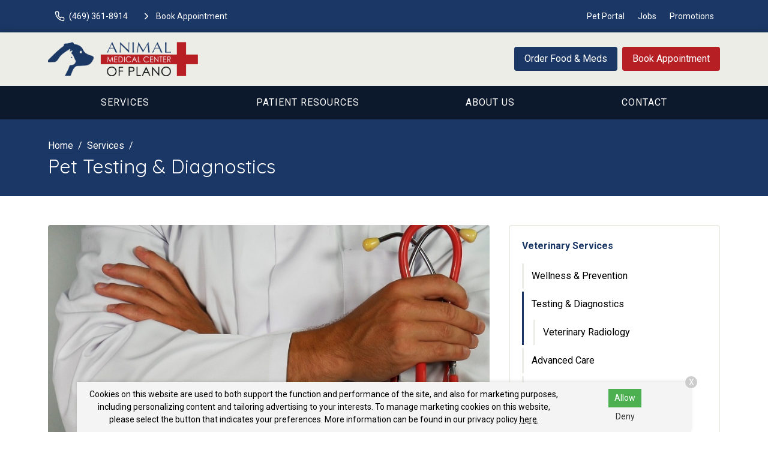

--- FILE ---
content_type: text/html
request_url: https://www.amcofplano.com/services/testing-diagnostics/
body_size: 9070
content:
<!DOCTYPE html>
<html lang="en">
	                                                                                                                                                                                                                                                                                                                                                                                                                                                                                                                                                                                                                                                                                                                                                                                                                                                                                                                                                                                                                                                                                                                                                                                                                                                                                                                                                                                                                                                                                                                                                                                                                                                                                                                                                                                                                                                                                                                                                                                                                                                                                                                                                                                                                                                                                                                                                                                                                                                                                                                                                                                                                                                                                                                                                                                                                                                                                                                                                                                                                                                                                                                                                                                                                                                                                                                                                                                                                                                                                                                                                                                                                                                                                                                                                                                                                                                                                                                                                                                                                                                                                                                                                                                                                                                                                                                                                                                                                                                                                                                                                                                                                                                                                                                                                                                                                                                                                                                                                                                                                                                                                                                                                                                                                                                                                                                                                                                                                                                                                                                                                                                                                                                                                                                                                                                                                                                                                                                                                                                                                                                                                                                                                                                                                                                                                                                                                                                                                                                                                                                                                                                                                                                                                                                                                                                                                                                                                                                                                                                                                                                                                                                                                                                                                                                                                                                                                                                                                                                                                                                                                                                                                                                                                                                                                                                                                                                                                                                                                                                                                                                                                                                                                                                                                                                                                                                                                                                                                                                                                                                                                                                                                                                                                                                                                                                                                                                                                                                                                                                                                                                                                                                                                                                                                                                                                                                                                                                                                                                                                                                                                                                                                                                                                                                                                                                                                                                                                                                                                                                                                                                                                                                                                                                                                                                                                                                                                                                                                                                                                                                                                                                                                                                                                                                                                                                                                                                                                                                                                                                                                                                                                                                                                                                                                                                                                                                                                                                                                                                                                                                                                                                                                                                                                                                                                                                                                                                                                                                                                                                                                                                                                                                                                                                                                                                                                                                                                                                                                                                                                                                                                                                                                                                                                                                                                                                                                                                                                                                                                                                                                                                                                                                                                                                                                                                                                                                                                                                                                                                                                                                                                                                                                                                                                                                                                                                                                                                                                                                                                                                                                                                                                                                                                                                                                                                                                                                                                                                                                                                                                                                                                                                                                                                                                                                                                                                                                                                                                                                                                                                                                                                                                                                                                                                                                                                                                                                                                                                                                                                                                                                                                                                                                                                                                                                                                                                                                                                                                                                                                                                                                                                                                                                                                                                                                                                                                                                                                                                                                                                                                                                                                                                                                                                                                                                                                                                                                                                                                                                                                                                                                                                                                                                                                                                                                                                                                                                                                                                                                                                                                                                                                                                                                                                                                                                                                                                                                                                                                                                                                                                                                                                                                                                                                                                                                                                                                                                                                                                                                                                                                                                                                                                                                                                                                                                                                                                                                                                                                                                                                                                                                                                                                                                                                                                                                                                                                                                                                                                                                                                                                                                                                                                                                                                                                                                                                                                                                                                                                                                                                                                                                                                                                                                                                                                                                                                                                                                                                                                                                                                                                                                                                                                                                                                                                                                                                                                                                                                                                                                                                                                                                                                                                                                                                                                                                                                                                                                                                                                                                                                                                                                                                                                                                                                                                                                                                                                                                                                                                                                                                                                                                                                                                                                                                                                                                                                                                                                                                                                                                                                                                                                                                                                                                                                                                                                                                                                                                                                                                                                                                                                                                                                                                                                                                                                                                                                                                                                                                                                                                                                                                                                                                                                                                                                                                                                                                                                                                                                                                                                                                                                                                                                                                                                                                                                                                                       <head> <!-- Begin Monetate ExpressTag Sync v8.1. Place at start of document head. DO NOT ALTER. --> <script type="text/javascript">var monetateT = new Date().getTime();</script> <script src="//se.monetate.net/js/2/a-6981d8cf/p/missionpethealth.com/entry.js" type="text/javascript"></script> <!-- End Monetate tag. --> <meta charset="utf-8"/> <meta content="IE=edge,chrome=1" http-equiv="X-UA-Compatible"/> <title>Pet Testing &amp; Diagnostics in Plano, TX | Animal Medical Center of Plano – Advanced Pet Diagnostics, Bloodwork, X-Rays, and Lab Testing for Accurate Pet Health Assessments.</title> <meta content="Animal Medical Center of Plano's veterinary team offers both early detection bloodwork for your pet's preventive care and sophisticated diagnostic testing for illness and injury." name="description"/> <meta content="width=device-width, initial-scale=1" name="viewport"/>   <script> (function(w, d, s, l, i) { w[l] = w[l] || []; w[l].push({ 'gtm.start': new Date().getTime(), event: 'gtm.js' }); var f = d.getElementsByTagName(s)[0], j = d.createElement(s), dl = l != 'dataLayer' ? '&l=' + l : ''; j.async = !0; j.src = 'https://www.googletagmanager.com/gtm.js?id=' + i + dl; f.parentNode.insertBefore(j, f) })(window, document, 'script', 'dataLayer', 'GTM-PM5BV5Q') </script>     <script> (function(w, d, s, l, i) { w[l] = w[l] || []; w[l].push({ 'gtm.start': new Date().getTime(), event: 'gtm.js' }); var f = d.getElementsByTagName(s)[0], j = d.createElement(s), dl = l != 'dataLayer' ? '&l=' + l : ''; j.async = !0; j.src = 'https://www.googletagmanager.com/gtm.js?id=' + i + dl; f.parentNode.insertBefore(j, f) })(window, document, 'script', 'dataLayer', 'GTM-WPBDN9G') </script>   <link href="https://fonts.gstatic.com/" rel="preconnect"/> <link href="https://www.amcofplano.com/services/testing-diagnostics/" rel="canonical"/> <link href="../../_files/images/favicon.png" rel="icon" sizes="32x32" type="image/png"/> <link href="../../_files/css/custom.css" rel="stylesheet"/> <link href="https://www.svptemplate.vet/_files/css/style.css" rel="stylesheet"/> <link href="https://www.svptemplate.vet/_files/css/hh.css" rel="stylesheet"/> <link href="https://www.svptemplate.vet/_files/css/splide.css" rel="stylesheet"/>  <link href="https://fonts.googleapis.com/css2?family=Quicksand:wght@400;700&family=Roboto:wght@400;700&display=swap" rel="stylesheet" />  <script type="application/ld+json">  { "@context": "https://schema.org", "@type": "BreadcrumbList", "itemListElement": [ { "@type": "ListItem", "position": 1, "name": "Services", "item": "https://www.amcofplano.com/services/index" }, { "@type": "ListItem", "position": 2, "name": "Testing &amp; Diagnostics" } ] }  </script> <meta content="Pet Testing &amp; Diagnostics in Plano, TX | Animal Medical Center of Plano – Advanced Pet Diagnostics, Bloodwork, X-Rays, and Lab Testing for Accurate Pet Health Assessments." property="og:title"/> <meta content="Pet Testing &amp; Diagnostics in Plano, TX | Animal Medical Center of Plano – Advanced Pet Diagnostics, Bloodwork, X-Rays, and Lab Testing for Accurate Pet Health Assessments." name="twitter:title"/> <meta content="Animal Medical Center of Plano's veterinary team offers both early detection bloodwork for your pet's preventive care and sophisticated diagnostic testing for illness and injury." property="og:description"/> <meta content="Animal Medical Center of Plano's veterinary team offers both early detection bloodwork for your pet's preventive care and sophisticated diagnostic testing for illness and injury." name="twitter:description"/> <meta content="website" property="og:type"/> <meta content="https://www.amcofplano.com/services/testing-diagnostics/index" property="og:url"/> <meta content="https://www.amcofplano.com/services/_images/testing-diagnosis.jpg" name="twitter:image"/> <meta content="https://www.amcofplano.com/services/_images/testing-diagnosis.jpg" property="og:image"/> <meta content="Animal Medical Center of Plano" property="og:site_name"/> <link href="https://www.svptemplate.vet/_files/css/cookie.css" rel="stylesheet"/> <script> window.dataLayer = window.dataLayer || []; window.dataLayer.push({ practiceId: "PLANO" }); </script>   </head> <body class="servicepage" id="top">    <noscript><iframe height="0" src="http://www.googletagmanager.com/ns.html?id=GTM-PM5BV5Q" style="display:none;visibility:hidden" width="0"></iframe></noscript>   <noscript><iframe height="0" src="http://www.googletagmanager.com/ns.html?id=GTM-WPBDN9G" style="display:none;visibility:hidden" width="0"></iframe></noscript>  <div role="main"> <div class="accentbar"></div> <div class="section section_toolbar background-primary"> <div class="section__container"> <div class="grid"> <div class="grid__item"> <ul class="menu toolbar-cta">  <li class="menu__item"> <a class="menu__link " href="tel:(972) 985-8448" target="_parent" data-click-type="call" data-click-location="toolbar_left"  > <svg role="img" class="icon icon_size_small" xmlns:xlink="http://www.w3.org/1999/xlink"> <title>Phone icon</title> <use xlink:href="../../_files/images/symbols.svg#icon-phone "></use> </svg> <span>(972) 985-8448</span> </a> </li> <li class="menu__item"> <a class="menu__link " href="../../make-an-appointment" target="_parent" data-click-type="book_appointment" data-click-location="toolbar_left"  > <svg role="img" class="icon icon_size_small" xmlns:xlink="http://www.w3.org/1999/xlink"> <title>Chevron right icon</title> <use xlink:href="../../_files/images/symbols.svg#icon-chevron-right "></use> </svg> <span>Book Appointment</span> </a> </li>  </ul> </div> <div class="grid__item span-auto display-none display-block-md"> <ul class="menu flex-wrap">  <li class="menu__item"> <a class="menu__link" href="/pet-portal" target="_blank" data-click-type="none" data-click-location="toolbar_right"  >Pet Portal</a> </li> <li class="menu__item"> <a class="menu__link" href="../../about-us/careers" target="_blank" data-click-type="none" data-click-location="toolbar_right"  >Jobs</a> </li> <li class="menu__item"> <a class="menu__link" href="../../promotions/index" target="_parent" data-click-type="none" data-click-location="toolbar_right"  >Promotions</a> </li>  </ul> </div> </div> </div> </div> <header class="section section_size_sm section_header background-shade" id="header"> <div class="section__container"> <div class="header"> <div class="header__item logo"> <a class="logo" href="../../index"> <img alt="Animal Medical Center of Plano header logo" src="../../_files/images/logo.svg"/> </a> </div> <div class="header__item level logo-right">  <a class="button header__action display-none display-block-lg button_color_primary" href="/shop-rx" target="_blank" data-click-type="online_pharmacy" data-click-location="toolbar_left"  >Order Food &amp; Meds</a> <a class="button header__action display-none display-block-lg button_color_accent" href="../../make-an-appointment" target="_parent" data-click-type="online_pharmacy" data-click-location="toolbar_left"  >Book Appointment</a>  </div> </div> </div> </header> <nav class="section section_nav background-primary-dark light-links"> <div class="section__container"> <ul class="menu menu_full"> <li class="menu__item dropdown on-hover"> <a class="menu__link dropdown__trigger" href="../index" target="_parent">Services</a> <ul class="dropdown__menu"> <li class="dropdown__item"><a class="dropdown__link flex-justify-between" href="../wellness-prevention/index" target="_parent"><span>Wellness &amp; Prevention</span></a></li> <li class="dropdown__item"><a class="dropdown__link flex-justify-between" href="index" target="_parent"><span>Testing &amp; Diagnostics</span></a></li> <li class="dropdown__item"><a class="dropdown__link flex-justify-between" href="../advanced-care/index" target="_parent"><span>Advanced Care</span></a></li> <li class="dropdown__item"><a class="dropdown__link flex-justify-between" href="../surgical-procedures/index" target="_parent"><span>Surgical Procedures</span></a></li> <li class="dropdown__item"><a class="dropdown__link flex-justify-between" href="../urgent-care/index" target="_parent"><span>Urgent Care</span></a></li> </ul> </li> <li class="menu__item dropdown on-hover"> <a class="menu__link dropdown__trigger" href="../../patient-resources/index" target="_parent"> Patient Resources</a> <ul class="dropdown__menu"> <li class="dropdown__item"><a class="dropdown__link flex-justify-between" href="../../patient-resources/your-first-visit" target="_parent"><span>Your First Visit</span></a></li> <li class="dropdown__item"><a class="dropdown__link flex-justify-between" href="../../patient-resources/patient-forms/index" target="_parent"><span>Patient Forms</span></a></li> <li class="dropdown__item"><a class="dropdown__link flex-justify-between" href="../../patient-resources/insurance-payment-options" target="_parent"><span>Insurance &amp; Payments</span></a></li> <li class="dropdown__item"><a class="dropdown__link flex-justify-between" href="../../patient-resources/pet-portal" target="_parent"><span>Pet Portal</span></a></li> <li class="dropdown__item"><a class="dropdown__link flex-justify-between" href="../../patient-resources/faqs/index" target="_parent"><span>FAQs</span></a></li> <li class="dropdown__item"><a class="dropdown__link flex-justify-between" href="../../patient-resources/pet-owner-resources" target="_parent"><span>Pet Owner Resources</span></a></li> <li class="dropdown__item"><a class="dropdown__link flex-justify-between" href="../../patient-resources/refur-a-friend/index" target="_parent"><span>Refer a Friend</span></a></li> <li class="dropdown__item"><a class="dropdown__link flex-justify-between" href="../../patient-resources/pet-adoptions" target="_parent"><span>Pet Adoptions</span></a></li> </ul> </li> <li class="menu__item dropdown on-hover"> <a class="menu__link dropdown__trigger" href="../../about-us/index" target="_parent">About Us</a> <ul class="dropdown__menu"> <li class="dropdown__item"><a class="dropdown__link flex-justify-between" href="../../about-us/team/index" target="_parent"><span>Our Team</span></a></li> <li class="dropdown__item"><a class="dropdown__link flex-justify-between" href="../../about-us/leave-us-a-review" target="_parent"><span>Leave Us a Review</span></a></li> <li class="dropdown__item"><a class="dropdown__link flex-justify-between" href="../../about-us/careers" target="_parent"><span>Careers</span></a></li> </ul> </li> <li class="menu__item"><a class="menu__link" href="../../contact/index" target="_parent">Contact</a></li> </ul> </div> </nav> <div class="section section_titlebar background-primary"> <div class="section__container"> <ol class="breadcrumb"> <li class="breadcrumb__item"> <a class="breadcrumb__link" href="../../index" target="_parent"> Home </a> </li> <li class="breadcrumb__item"> <a class="breadcrumb__link" href="../index" target="_parent"> Services </a> </li> </ol> <h1 class="section__title"> <span>Pet Testing &amp; Diagnostics</span> </h1> </div> </div> <div class="section section_main"> <div class="section__container"> <div class="grid grid_stack_md"> <div class="grid__item span-8 gap-y-lg"> <img alt="" class="radius align_full" src="../_images/testing-diagnosis.jpg"/> <div class="gap-y inline_widget_text-block  section-row row-servicemaincontent" id="serviceMainContent-1"> <div class="type margin-top-none wysiwyg wysiwyg-section-row row-servicemaincontent"> <p class="text_lead">Early detection using diagnostic testing provides a complete picture of your pet&#8217;s health, improving outcomes, and providing baseline results.</p> <p>As a pet owner, you might recognize when your pet is not feeling well. But it&#8217;s difficult to determine why.</p> <p>Our staff is committed to helping you get a full picture of your pet&#8217;s health through laboratory and diagnostic testing.</p> </div> </div> <div class="card card_size_lg card_theme_shade text-align-center inline_widget_cta section-row row-ctasection background-shade" id="ctaSection-2"> <div class="card__body gap-y"> <div class="media__body"> <div class="level margin-top-xs flex-justify-center">  <a class="button button_color_accent" href="../../make-an-appointment" target="_parent" data-click-type="" data-click-location=""  > <span>Book Appointment</span> </a> <a class="font-size-lg" href="tel:(972) 985-8448" target="_parent" data-click-type="" data-click-location=""  >(972) 985-8448</a>  </div> </div> </div> </div> <hr class="sep"/> <div class="gap-y inline_widget_cards section-row row-servicerelatedservices" id="serviceRelatedServices-3"> <h3 class="h3 section__title">Related Services</h3> <p class="text-lead">From preventative screenings to sophisticated diagnostics.</p> <div class="grid flex-justify-center"> <div class="grid__item grid__item_fill span-12 span-6-sm"> <div class="card card_theme_bordered"> <div class="card__body text-align-center gap-y"> <h3 class="card__title">Blood &amp; Lab Tests</h3> <p>Knowing when your pet is unwell is one of the most challenging parts of pet care. Annual blood and lab tests help determine a normal baseline for your pet's health. Monitoring these results over time allows us to diagnose problems early, increasing the likelihood of timely intervention and recovery so your pet can live their best life.</p> </div> </div> </div> <div class="grid__item grid__item_fill span-12 span-6-sm"> <a class="card card_theme_bordered card_link" href="radiology" target="_parent"> <div> <div class="card__body text-align-center gap-y"> <p class="card__title level flex-justify-center"> <span>Veterinary Radiology (X-rays)</span> <svg class="icon " role="img" xmlns:xlink="http://www.w3.org/1999/xlink"> <title>Arrow right icon</title> <use xlink:href="../../_files/images/symbols.svg#icon-arrow-right"/> </svg> </p> <p>Using radiography, we are able to produce high-quality diagnostic images of your pet&#8217;s tissues, organs, and bones. X-rays help us look for arthritis, broken bones, foreign objects, dental issues, enlarged organs, or respiratory dysfunction.</p> </div> </div> </a> </div> <div class="grid__item grid__item_fill span-12 span-6-sm"> <div class="card card_theme_bordered"> <div class="card__body text-align-center gap-y"> <h3 class="card__title">Ultrasound</h3> <p>Using sound waves, a vet ultrasound generates images of the inside of your pet's body, such as muscles, tendons, joints, organs, and blood vessels. Ultrasound images are often ordered by your vet alongside x-rays, to get a more complete picture of your pet&#8217;s health.</p> </div> </div> </div> <div class="grid__item grid__item_fill span-12 span-6-sm"> <div class="card card_theme_bordered"> <div class="card__body text-align-center gap-y"> <h3 class="card__title">Tonometry</h3> <p>Tonometry is a non-invasive diagnostic test that measures the pressure inside your pet&#8217;s eyes. Increased pressure in your pet&#8217;s eyes can be dangerous and can lead to diseases like glaucoma and uveitis. Tonometry is an easy way to check the pressure of your pet's eyes without having to sedate them.</p> </div> </div> </div> <div class="grid__item grid__item_fill span-12 span-6-sm"> <div class="card card_theme_bordered"> <div class="card__body text-align-center gap-y"> <h3 class="card__title">Electrocardiogram (EKG)</h3> <p>An EKG is a gentle test we use to listen to what's happening in your pet's heart. It can spot if their heart is too big, if there's a murmur, signs of heart failure, or if the beat is off rhythm. We also check with an EKG before any surgery to make sure their heart can handle the anesthesia. It's completely painless&#8212;your pet won't feel a thing! This test is a crucial step in making sure we take the best care of your pet's heart.</p> </div> </div> </div> </div> </div> </div> <aside class="grid__item span-4 gap-y"> <div class="card card_theme_widget aside_widget_categories"> <div class="card__body gap-y"> <h3 class="card__title"><a href="../index">Veterinary Services</a></h3> <ul class="menu menu_stack menu_theme_bordered"> <li class="menu__item"> <a class="menu__link" href="../wellness-prevention/index" target="_parent">Wellness &amp; Prevention</a> <ul class="menu menu_stack"> <li class="menu__item"><a class="menu__link" href="../wellness-prevention/dental-care" target="_parent">Dental Care</a></li> <li class="menu__item"><a class="menu__link" href="../wellness-prevention/pet-wellness-exams" target="_parent">Pet Wellness Exams</a></li> <li class="menu__item"><a class="menu__link" href="../wellness-prevention/pet-parasite-control" target="_parent">Pet Parasite Control</a></li> <li class="menu__item"><a class="menu__link" href="../wellness-prevention/pet-allergies-dermatology" target="_parent">Pet Allergies &amp; Dermatology</a></li> <li class="menu__item"><a class="menu__link" href="../wellness-prevention/pet-nutrition" target="_parent">Pet Nutrition</a></li> <li class="menu__item"><a class="menu__link" href="../wellness-prevention/senior-pet-care" target="_parent">Senior Pet Care</a></li> <li class="menu__item"><a class="menu__link" href="../wellness-prevention/pet-baths-and-nail-trimming" target="_parent">Pet Baths and Nail Trimming</a></li> <li class="menu__item"><a class="menu__link" href="../wellness-prevention/pet-hospice-euthanasia" target="_parent">Pet Hospice &amp; Euthanasia</a></li> </ul> </li> <li class="menu__item is-active"> <a class="menu__link" href="index" target="_parent">Testing &amp; Diagnostics</a> <ul class="menu menu_stack"> <li class="menu__item"><a class="menu__link" href="radiology" target="_parent">Veterinary Radiology</a></li> </ul> </li> <li class="menu__item"> <a class="menu__link" href="../advanced-care/index" target="_parent">Advanced Care</a> <ul class="menu menu_stack"> <li class="menu__item"><a class="menu__link" href="../advanced-care/cardiology" target="_parent">Veterinary Cardiology</a></li> <li class="menu__item"><a class="menu__link" href="../advanced-care/endocrinology" target="_parent">Veterinary Endocrinology</a></li> <li class="menu__item"><a class="menu__link" href="../advanced-care/specialized-services" target="_parent">Specialized Services</a></li> </ul> </li> <li class="menu__item"> <a class="menu__link" href="../surgical-procedures/index" target="_parent">Surgical Procedures</a> <ul class="menu menu_stack"> <li class="menu__item"><a class="menu__link" href="../surgical-procedures/preparing-for-surgery" target="_parent">Preparing for Surgery</a></li> <li class="menu__item"><a class="menu__link" href="../surgical-procedures/anesthesia" target="_parent">Pet Anesthesia</a></li> <li class="menu__item"><a class="menu__link" href="../surgical-procedures/dental-surgery" target="_parent">Pet Dental Surgery</a></li> <li class="menu__item"><a class="menu__link" href="../surgical-procedures/pet-surgery" target="_parent">Pet Surgery</a></li> </ul> </li> <li class="menu__item"><a class="menu__link" href="../urgent-care/index" target="_parent">Urgent Care</a></li> </ul> </div> </div> <div class="card card_theme_widget aside_widget_social"> <div class="card__body gap-y"> <h3 class="card__title">Connect With Us </h3> <div> <ul class="menu menu_social"> <li class="menu__item"> <a aria-label="Instagram" class="menu__link background-instagram" href="https://www.instagram.com/animalmedcenterplano/" rel="noreferrer" target="_blank" title="Instagram"> <svg xmlns="http://www.w3.org/2000/svg" class="icon icon_fill" fill="currentColor" height="32" viewBox="0 0 32 32" width="32"><path d="M16 5.506c3.418 0 3.823.013 5.172.075 1.248.057 1.926.265 2.377.441.597.232 1.024.51 1.472.957s.725.874.957 1.472c.175.451.384 1.129.441 2.377.062 1.35.075 1.755.075 5.172s-.013 3.823-.075 5.172c-.057 1.248-.265 1.926-.441 2.377-.232.597-.51 1.024-.957 1.472s-.874.725-1.472.957c-.451.175-1.129.384-2.377.441-1.349.062-1.754.075-5.172.075s-3.823-.013-5.172-.075c-1.248-.057-1.926-.265-2.377-.441-.597-.232-1.024-.51-1.472-.957s-.725-.874-.957-1.472c-.175-.451-.384-1.129-.441-2.377-.062-1.35-.075-1.755-.075-5.172s.013-3.823.075-5.172c.057-1.248.265-1.926.441-2.377.232-.597.51-1.024.957-1.472s.874-.725 1.472-.957c.451-.175 1.129-.384 2.377-.441 1.35-.062 1.755-.075 5.172-.075zM16 3.2c-3.476 0-3.912.015-5.277.077-1.362.062-2.293.279-3.107.595-.842.327-1.556.765-2.267 1.476S4.2 6.773 3.873 7.615c-.316.814-.533 1.745-.595 3.107-.062 1.365-.077 1.801-.077 5.277s.015 3.912.077 5.277c.062 1.362.279 2.293.595 3.107.327.842.765 1.556 1.476 2.267s1.425 1.149 2.267 1.476c.814.316 1.745.533 3.107.595 1.365.062 1.801.077 5.277.077s3.912-.015 5.277-.077c1.362-.062 2.293-.279 3.107-.595.842-.327 1.556-.765 2.267-1.476s1.149-1.425 1.476-2.267c.316-.814.533-1.745.595-3.107.062-1.365.077-1.801.077-5.277s-.015-3.912-.077-5.277c-.062-1.362-.279-2.293-.595-3.107-.327-.842-.765-1.556-1.476-2.267s-1.425-1.149-2.267-1.476c-.814-.316-1.745-.533-3.107-.595C19.912 3.215 19.476 3.2 16 3.2zm0 6.227a6.573 6.573 0 100 13.146 6.573 6.573 0 000-13.146zm0 10.84a4.267 4.267 0 110-8.534 4.267 4.267 0 010 8.534zm8.369-11.1a1.536 1.536 0 11-3.073 0 1.536 1.536 0 013.073 0z"/></svg> </a> </li> <li class="menu__item"> <a aria-label="Facebook" class="menu__link background-facebook" href="https://www.facebook.com/83020511462" rel="noreferrer" target="_blank" title="Facebook"> <svg xmlns="http://www.w3.org/2000/svg" class="icon icon_fill" fill="currentColor" height="32" viewBox="0 0 32 32" width="32"><path d="M18.4 8h4V3.2h-4a5.606 5.606 0 00-5.6 5.6v2.401H9.6v4.8h3.2v12.8h4.8v-12.8h4l.8-4.8h-4.8v-2.4c0-.433.366-.8.8-.8z"/></svg> </a> </li> <li class="menu__item"> <a aria-label="LinkedIn" class="menu__link background-linkedin" href="https://www.linkedin.com/company/animal-medical-center-of-plano-pllc/about/" rel="noreferrer" target="_blank" title="LinkedIn"> <svg xmlns="http://www.w3.org/2000/svg" class="icon icon_fill" fill="currentColor" height="32" viewBox="0 0 32 32" width="32"><path d="M27.709 16.931v8.658H22.69v-8.078c0-2.029-.726-3.414-2.543-3.414-1.387 0-2.212.933-2.576 1.836-.132.323-.166.772-.166 1.224v8.432h-5.021s.068-13.682 0-15.099h5.02v2.14l-.033.049h.033v-.049c.667-1.027 1.858-2.495 4.525-2.495 3.303 0 5.78 2.158 5.78 6.796zM7.132 3.211c-1.718 0-2.841 1.127-2.841 2.608 0 1.449 1.091 2.61 2.775 2.61H7.1c1.751 0 2.84-1.161 2.84-2.61-.033-1.482-1.089-2.608-2.807-2.608zM4.589 25.589h5.019V10.49H4.589v15.099z"/></svg> </a> </li> </ul> </div> </div> </div> </aside> </div> </div> </div> <div class="section section_widget_action section_size_lg t30 section-row row-ctasection background-dark" id="ctaSection-1"> <div class="section__container"> <div class="section__action flex-justify-center"> <a class="button button_color_accent" data-click-location="body" data-click-type="book_appointment" href="../../make-an-appointment" target="_parent"> <span>Book Appointment</span> </a> <a class="font-size-lg" data-click-location="body" data-click-type="call" href="tel:(972) 985-8448" target="_parent">(972) 985-8448</a> </div> </div> <img alt="" class="section__background" height="483" loading="lazy" src="../../_files/images/cta-section.jpg" width="1200"/> <div class="section__screen"></div> </div> <footer class="section section_footer"> <div class="section__container footer_nap margin-y-lg"> <div class="grid grid_stack_lg"> <div class="grid__item span-auto gap-y"> <div class="media"> <div class="media__obj"> <svg class="icon " role="img" xmlns:xlink="http://www.w3.org/1999/xlink"> <title>Map pin icon</title> <use xlink:href="../../_files/images/symbols.svg#icon-map-pin"/> </svg> </div> <div class="media__body"> <a href="https://www.google.com/maps/search/?api=1&amp;query=Animal+Medical+Center+of+Plano+5809 Coit Rd+Plano+TX+75093" class="link" target="_blank" title="Open this Address on Google Maps">5809 Coit Rd<br />Plano, TX 75093</a> </div> </div> <div class="media"> <div class="media__obj"> <svg class="icon " role="img" xmlns:xlink="http://www.w3.org/1999/xlink"> <title>Phone icon</title> <use xlink:href="../../_files/images/symbols.svg#icon-phone"/> </svg> </div> <div class="media__body"> <a class="link" href="tel:(972) 985-8448" onClick="gtag('event', 'Click', {'event_category' : 'Phone Call', 'event_label' : 'Footer - Phone Link', 'event_value' : '' });" title="Call Us">(972) 985-8448</a> </div> </div> <div class="media"> <div class="media__obj"> <svg class="icon " role="img" xmlns:xlink="http://www.w3.org/1999/xlink"> <title>Printer icon</title> <use xlink:href="../../_files/images/symbols.svg#icon-printer"/> </svg> </div> <div class="media__body"> <p>(972) 758-5448</p> </div> </div> <div class="media"> <div class="media__obj"> <svg class="icon " role="img" xmlns:xlink="http://www.w3.org/1999/xlink"> <title>Send icon</title> <use xlink:href="../../_files/images/symbols.svg#icon-send"/> </svg> </div> <div class="media__body"> <a class="link" href="mailto:animalmedcenter@yahoo.com" title="Email Us">Email Us</a> </div> </div> <div class="margin-top-xl action-group"> <a class="button button_color_primary button_block_xs scrollto" href="../../make-an-appointment"> <span>Appointments</span> </a> <a class="button shop-link button_color_secondary button_block_xs scrollto" href="/shop-rx" target="_blank"> <span>Food &amp; Meds</span> </a> </div> <div class="margin-top-xl"> <ul class="menu menu_social"> <li class="menu__item"> <a aria-label="Instagram" class="menu__link background-instagram" href="https://www.instagram.com/animalmedcenterplano/" rel="noreferrer" target="_blank" title="Instagram"> <svg xmlns="http://www.w3.org/2000/svg" class="icon icon_fill" fill="currentColor" height="32" viewBox="0 0 32 32" width="32"><path d="M16 5.506c3.418 0 3.823.013 5.172.075 1.248.057 1.926.265 2.377.441.597.232 1.024.51 1.472.957s.725.874.957 1.472c.175.451.384 1.129.441 2.377.062 1.35.075 1.755.075 5.172s-.013 3.823-.075 5.172c-.057 1.248-.265 1.926-.441 2.377-.232.597-.51 1.024-.957 1.472s-.874.725-1.472.957c-.451.175-1.129.384-2.377.441-1.349.062-1.754.075-5.172.075s-3.823-.013-5.172-.075c-1.248-.057-1.926-.265-2.377-.441-.597-.232-1.024-.51-1.472-.957s-.725-.874-.957-1.472c-.175-.451-.384-1.129-.441-2.377-.062-1.35-.075-1.755-.075-5.172s.013-3.823.075-5.172c.057-1.248.265-1.926.441-2.377.232-.597.51-1.024.957-1.472s.874-.725 1.472-.957c.451-.175 1.129-.384 2.377-.441 1.35-.062 1.755-.075 5.172-.075zM16 3.2c-3.476 0-3.912.015-5.277.077-1.362.062-2.293.279-3.107.595-.842.327-1.556.765-2.267 1.476S4.2 6.773 3.873 7.615c-.316.814-.533 1.745-.595 3.107-.062 1.365-.077 1.801-.077 5.277s.015 3.912.077 5.277c.062 1.362.279 2.293.595 3.107.327.842.765 1.556 1.476 2.267s1.425 1.149 2.267 1.476c.814.316 1.745.533 3.107.595 1.365.062 1.801.077 5.277.077s3.912-.015 5.277-.077c1.362-.062 2.293-.279 3.107-.595.842-.327 1.556-.765 2.267-1.476s1.149-1.425 1.476-2.267c.316-.814.533-1.745.595-3.107.062-1.365.077-1.801.077-5.277s-.015-3.912-.077-5.277c-.062-1.362-.279-2.293-.595-3.107-.327-.842-.765-1.556-1.476-2.267s-1.425-1.149-2.267-1.476c-.814-.316-1.745-.533-3.107-.595C19.912 3.215 19.476 3.2 16 3.2zm0 6.227a6.573 6.573 0 100 13.146 6.573 6.573 0 000-13.146zm0 10.84a4.267 4.267 0 110-8.534 4.267 4.267 0 010 8.534zm8.369-11.1a1.536 1.536 0 11-3.073 0 1.536 1.536 0 013.073 0z"/></svg> </a> </li> <li class="menu__item"> <a aria-label="Facebook" class="menu__link background-facebook" href="https://www.facebook.com/83020511462" rel="noreferrer" target="_blank" title="Facebook"> <svg xmlns="http://www.w3.org/2000/svg" class="icon icon_fill" fill="currentColor" height="32" viewBox="0 0 32 32" width="32"><path d="M18.4 8h4V3.2h-4a5.606 5.606 0 00-5.6 5.6v2.401H9.6v4.8h3.2v12.8h4.8v-12.8h4l.8-4.8h-4.8v-2.4c0-.433.366-.8.8-.8z"/></svg> </a> </li> <li class="menu__item"> <a aria-label="LinkedIn" class="menu__link background-linkedin" href="https://www.linkedin.com/company/animal-medical-center-of-plano-pllc/about/" rel="noreferrer" target="_blank" title="LinkedIn"> <svg xmlns="http://www.w3.org/2000/svg" class="icon icon_fill" fill="currentColor" height="32" viewBox="0 0 32 32" width="32"><path d="M27.709 16.931v8.658H22.69v-8.078c0-2.029-.726-3.414-2.543-3.414-1.387 0-2.212.933-2.576 1.836-.132.323-.166.772-.166 1.224v8.432h-5.021s.068-13.682 0-15.099h5.02v2.14l-.033.049h.033v-.049c.667-1.027 1.858-2.495 4.525-2.495 3.303 0 5.78 2.158 5.78 6.796zM7.132 3.211c-1.718 0-2.841 1.127-2.841 2.608 0 1.449 1.091 2.61 2.775 2.61H7.1c1.751 0 2.84-1.161 2.84-2.61-.033-1.482-1.089-2.608-2.807-2.608zM4.589 25.589h5.019V10.49H4.589v15.099z"/></svg> </a> </li> </ul> </div> </div> <div class="grid__item gap-y"> <div class="media"> <div class="media__body"> <table class="table table_style_rowed table_hours"> <tr> <th>Monday:</th> <td class="text-nowrap">8:00 AM - 6:00 PM</td> </tr> <tr> <th>Tuesday:</th> <td class="text-nowrap">8:00 AM - 6:00 PM</td> </tr> <tr> <th>Wednesday:</th> <td class="text-nowrap">8:00 AM - 6:00 PM</td> </tr> <tr> <th>Thursday:</th> <td class="text-nowrap">8:00 AM - 6:00 PM</td> </tr> <tr> <th>Friday:</th> <td class="text-nowrap">8:00 AM - 6:00 PM</td> </tr> <tr> <th>Saturday:</th> <td class="text-nowrap">8:00 AM - 12:00 PM</td> </tr> <tr> <th>Sunday:</th> <td class="text-nowrap">Closed</td> </tr> </table> <div class="notice-box notice_type_info type text-align-center"> <div class="holidayHours"> <div id="christmasHoursNew">
<p>We will operate on a limited schedule from 8:00 AM to 12:00 PM on Dec. 24 and we will be closed on Dec. 25.</p>
</div>
<div id="newYearHours">
<p>We will operate on a limited schedule from 8:00 AM to 12:00 PM on Dec. 31 and we will be closed on Jan. 1.</p>
</div> </div> <div class="supplementalHours"> <p class="holidayHours"><strong>Holiday Hours:</strong> <span class="xmasHours">We will operate on a limited schedule Christmas Eve, December 24, from 8:00 AM - 12:00 PM. We will be closed on Christmas Day, December 25.</span> <span class="nyHours">We will operate on a limited schedule New Year's Eve, December 31, from 8:00 AM - 12:00 PM. We will be closed on New Year's Day, January 1.</span></p> </div> </div> </div> </div> </div> <div class="grid__item span-3 gap-y"> <a class="logo" href="../../index"> <img alt="Animal Medical Center of Plano footer logo" src="../../_files/images/logo.svg"/> </a> <ul class="menu menu_stack"> <li class="menu__item"><a class="menu__link" href="../index" target="_parent">Services</a></li> <li class="menu__item"><a class="menu__link" href="../../patient-resources/index" target="_parent"> Patient Resources</a></li> <li class="menu__item"><a class="menu__link" href="../../about-us/index" target="_parent">About Us</a></li> <li class="menu__item"><a class="menu__link" href="../../contact/index" target="_parent">Contact</a></li> </ul> </div> </div> <hr class="sep margin-y-lg"/> <div class="grid grid_stack_lg"> <div class="grid__item type footer__copyright text-align-center">  <p> Copyright &copy; 2025&nbsp;<a href="https://www.amcofplano.com">Animal Medical Center of Plano</a>. All rights reserved. <br /> <a href="../../privacy-policy">Privacy Policy</a> </p>  </div> </div> </div> </footer> <div id="consent-banner"> <p>Cookies on this website are used to both support the function and performance of the site, and also for marketing purposes, including personalizing content and tailoring advertising to your interests. To manage marketing cookies on this website, please select the button that indicates your preferences. More information can be found in our privacy policy <a href="../../privacy-policy" rel="nofollow">here.</a></p> <div class="buttons"> <button id="accept-cookies">Allow</button> <button id="decline-cookies">Deny</button> </div> <div class="dismiss-consent" id="dismiss-banner">X</div> </div> <div class="sticky-navbar onscroll background-shade" data-trigger="#header"> <div class="grid grid_gap_xs grid_auto flex-align-center flex-justify-between sticky-header"> <div class="grid__item display-none display-block-lg logo sticky-logo"> <a class="logo" href="../../index"> <img alt="Animal Medical Center of Plano header logo" src="../../_files/images/logo-small.svg"/> </a> </div> <div class="grid__item display-none display-flex-md sticky-links"> <div class="button-group">  <a class="button button_outline_accent" href="tel:(972) 985-8448" target="_parent" data-click-type="call" data-click-location="sticky_navigation"  > <svg role="img" class="icon icon_size_small" xmlns:xlink="http://www.w3.org/1999/xlink"> <title>Phone icon</title> <use xlink:href="../../_files/images/symbols.svg#icon-phone "></use> </svg> <span>(972) 985-8448</span> </a> <a class="button button_color_primary" href="/shop-rx" target="_blank" data-click-type="online_pharmacy" data-click-location="sticky_navigation"  > <span>Order Food &amp; Meds</span> </a> <a class="button button_color_accent" href="../../make-an-appointment" target="_parent" data-click-type="book_appointment" data-click-location="sticky_navigation"  > <span>Book Appointment</span> </a>  </div> </div> <div class="grid__item display-none-md sticky-links-mobile" style=""> <div class="button-group">  <a class="button button_color_accent" href="../../make-an-appointment" target="_parent" data-click-type="" data-click-location="" data-link="../../make-an-appointment" data-text="Appointments">Appointments</a> <a class="button button_color_primary" href="/shop-rx" target="_parent" data-click-type="" data-click-location="" data-link="/shop-rx" data-text="Food &amp; Meds">Food &amp; Meds</a>  </div> </div> <div class="grid__item"> <button aria-label="Open Menu" class="button button_color_primary" data-modal-open="modal-menu"> <svg class="icon icon_size_small" role="img" xmlns:xlink="http://www.w3.org/1999/xlink"> <title>Menu icon</title> <use xlink:href="../../_files/images/symbols.svg#icon-menu"/> </svg> <span>Menu</span> </button> </div> </div> </div> <div class="sticky-toolbar sticky-toolbar_pos_br onscroll" data-trigger="#header"> <a aria-label="Back to top" class="button button_color_primary button_icon scrollto" href="#top"> <svg class="icon " role="img" xmlns:xlink="http://www.w3.org/1999/xlink"> <title>Arrow up icon</title> <use xlink:href="../../_files/images/symbols.svg#icon-arrow-up"/> </svg> <span>Top</span> </a> </div> </div> <div class="modal modal_menu modal_pos_right" data-modal="modal-menu"> <div aria-labelledby="modal-menu-title" class="modal__dialog dialog" data-modal-dialog="data-modal-dialog" role="dialog"> <div class="dialog__body"> <div class="dialog__group flex-justify-end"> <h3 class="dialog__title hide-visually" id="modal-menu-title">Menu</h3> <button aria-label="Close menu" class="dialog__close icon-action" data-modal-close="data-modal-close"> <svg class="icon " role="img" xmlns:xlink="http://www.w3.org/1999/xlink"> <title>X icon</title> <use xlink:href="../../_files/images/symbols.svg#icon-x"/> </svg> </button> </div> <div class="dialog__group"> <ul class="menu menu_stack menu_theme_modal"> <li class="menu__item dropdown on-hover"> <a class="menu__link dropdown__trigger" href="../index" target="_parent">Services</a> <ul class=""> <li class="dropdown__item"><a class="dropdown__link flex-justify-between" href="../wellness-prevention/index" target="_parent"><span>Wellness &amp; Prevention</span></a></li> <li class="dropdown__item"><a class="dropdown__link flex-justify-between" href="index" target="_parent"><span>Testing &amp; Diagnostics</span></a></li> <li class="dropdown__item"><a class="dropdown__link flex-justify-between" href="../advanced-care/index" target="_parent"><span>Advanced Care</span></a></li> <li class="dropdown__item"><a class="dropdown__link flex-justify-between" href="../surgical-procedures/index" target="_parent"><span>Surgical Procedures</span></a></li> <li class="dropdown__item"><a class="dropdown__link flex-justify-between" href="../urgent-care/index" target="_parent"><span>Urgent Care</span></a></li> </ul> </li> <li class="menu__item dropdown on-hover"> <a class="menu__link dropdown__trigger" href="../../patient-resources/index" target="_parent"> Patient Resources</a> <ul class=""> <li class="dropdown__item"><a class="dropdown__link flex-justify-between" href="../../patient-resources/your-first-visit" target="_parent"><span>Your First Visit</span></a></li> <li class="dropdown__item"><a class="dropdown__link flex-justify-between" href="../../patient-resources/patient-forms/index" target="_parent"><span>Patient Forms</span></a></li> <li class="dropdown__item"><a class="dropdown__link flex-justify-between" href="../../patient-resources/insurance-payment-options" target="_parent"><span>Insurance &amp; Payments</span></a></li> <li class="dropdown__item"><a class="dropdown__link flex-justify-between" href="../../patient-resources/pet-portal" target="_parent"><span>Pet Portal</span></a></li> <li class="dropdown__item"><a class="dropdown__link flex-justify-between" href="../../patient-resources/faqs/index" target="_parent"><span>FAQs</span></a></li> <li class="dropdown__item"><a class="dropdown__link flex-justify-between" href="../../patient-resources/pet-owner-resources" target="_parent"><span>Pet Owner Resources</span></a></li> <li class="dropdown__item"><a class="dropdown__link flex-justify-between" href="../../patient-resources/refur-a-friend/index" target="_parent"><span>Refer a Friend</span></a></li> <li class="dropdown__item"><a class="dropdown__link flex-justify-between" href="../../patient-resources/pet-adoptions" target="_parent"><span>Pet Adoptions</span></a></li> </ul> </li> <li class="menu__item dropdown on-hover"> <a class="menu__link dropdown__trigger" href="../../about-us/index" target="_parent">About Us</a> <ul class=""> <li class="dropdown__item"><a class="dropdown__link flex-justify-between" href="../../about-us/team/index" target="_parent"><span>Our Team</span></a></li> <li class="dropdown__item"><a class="dropdown__link flex-justify-between" href="../../about-us/leave-us-a-review" target="_parent"><span>Leave Us a Review</span></a></li> <li class="dropdown__item"><a class="dropdown__link flex-justify-between" href="../../about-us/careers" target="_parent"><span>Careers</span></a></li> </ul> </li> <li class=""><a class="" href="../../contact/index" target="_parent">Contact</a></li> <li> <a class="" data-click-location="toolbar_right" data-click-type="none" href="/pet-portal" target="_blank">Pet Portal</a> </li> <li> <a class="" data-click-location="toolbar_right" data-click-type="none" href="../../about-us/careers" target="_blank">Jobs</a> </li> <li> <a class="" data-click-location="toolbar_right" data-click-type="none" href="../../promotions/index" target="_parent">Promotions</a> </li> </ul> </div> </div> <div class="dialog__footer"> <div class="flex-grow-1 gap-y-sm"> <a class="button button_block button_color_primary" data-click-location="sticky_navigation" data-click-type="call" href="tel:(972) 985-8448" target="_parent"> <svg class="icon icon_size_small" role="img" xmlns:xlink="http://www.w3.org/1999/xlink"> <title>Phone icon</title> <use xlink:href="../../_files/images/symbols.svg#icon-phone "/> </svg> <span>(972) 985-8448</span> </a> <a class="button button_block button_color_secondary" data-click-location="sticky_navigation" data-click-type="email" href="mailto:animalmedcenter@yahoo.com" target="_blank"> <svg class="icon icon_size_small" role="img" xmlns:xlink="http://www.w3.org/1999/xlink"> <title>Send icon</title> <use xlink:href="../../_files/images/symbols.svg#icon-send "/> </svg> <span>Email Us</span> </a> </div> </div> </div> </div> <script src="https://ajax.googleapis.com/ajax/libs/jquery/3.4.1/jquery.min.js"></script> <script src="https://www.svptemplate.vet/_files/js/alert-cookie.js"></script> <script src="https://www.svptemplate.vet/_files/js/splide.js"></script> <script src="https://www.svptemplate.vet/_files/js/scripts.js"></script> <script src="https://www.svptemplate.vet/_files/js/hh.js"></script> <script src="https://www.svptemplate.vet/_files/js/cookie.js"></script>   </body>  

</html>

--- FILE ---
content_type: text/html;charset=utf-8
request_url: https://pnapi.invoca.net/2095/na.json
body_size: 233
content:
[{"requestId":"+19729858448","status":"success","formattedNumber":"469-361-8914","countryCode":"1","nationalNumber":"4693618914","lifetimeInSeconds":300,"overflow":true,"surge":null,"invocaId":"i-91e96048-c495-46b9-938e-484a087812c5"},{"type":"settings","metrics":true}]

--- FILE ---
content_type: text/html;charset=utf-8
request_url: https://pnapi.invoca.net/2095/na.json
body_size: 233
content:
[{"requestId":"+19729858448","status":"success","formattedNumber":"469-361-8914","countryCode":"1","nationalNumber":"4693618914","lifetimeInSeconds":300,"overflow":true,"surge":null,"invocaId":"i-91e96048-c495-46b9-938e-484a087812c5"},{"type":"settings","metrics":true}]

--- FILE ---
content_type: text/css
request_url: https://www.amcofplano.com/_files/css/custom.css
body_size: 237
content:

:root {  --white: 0,0%,100%;  --white-bg-text: 0,0%,0%;  --black: 0,0%,0%;  --default-font-family: "Roboto",sans-serif;  --header-font-family: "Quicksand",sans-serif;  --logo-max-width: 250px;  --primary: 217, 58%, 25%;  --primary-rgb: 217, 58%, 25%;  --primary-bg-hover-focus: 217, 58%, 20%;  --primary-bg-active: 217, 58%, 18%;  --primary-bg-text: 0, 0%, 100%;  --primary-bg-title: 0, 0%, 100%;  --primary-dark: 217, 58%, 11%;  --primary-light: 217, 58%, 45%;  --secondary: 43, 100%, 52%;  --secondary-rgb: 43, 100%, 52%;  --secondary-bg-hover-focus: 43, 100%, 47%;  --secondary-bg-active: 43, 100%, 42%;  --secondary-bg-text: 0, 0%, 100%;  --secondary-bg-title: 0, 0%, 100%;  --secondary-dark: 43, 100%, 32%;  --secondary-light: 43, 100%, 72%;  --accent: 358, 70%, 42%;  --accent-rgb: 358, 70%, 42%;  --accent-bg-hover-focus: 358, 70%, 37%;  --accent-bg-text: 0, 0%, 100%;  --accent-bg-title: 0, 0%, 100%;  --shade: 60, 12%, 92%;  --shade-rgb: 60, 12%, 92%;  --shade-bg-hover-focus: 60, 12%, 87%;  --shade-bg-text: 0, 0%, 0%;  --shade-bg-title: hsl(var(--primary-dark));  --dark: 180, 23%, 3%;  --dark-bg-text: 0, 0%, 100%;  --dark-bg-title: 0, 0%, 100%;  --dark-bg-hover-focus: 180, 23%, -2%;  --accentbar-height:0px;  --accentbar-color:hsl(var(--primary));  --default-font-color: hsl(var(--black));  --white-bg-title:0,0%,0%;  }  .section_toolbar { color: #fff !important; } .section_toolbar .menu__link, .section_toolbar .menu__item_active a, .menu__item_active .section_toolbar a,  .section_toolbar .menu__text { color: #fff !important; } .section_toolbar .menu__link:hover, .section_toolbar .menu__item_active a:hover, .menu__item_active .section_toolbar a:hover, .section_toolbar .menu__link:focus, .section_toolbar .menu__item_active a:focus, .menu__item_active .section_toolbar a:focus { color: hsl(var(--primary-dark)) !important; } 

--- FILE ---
content_type: image/svg+xml
request_url: https://www.amcofplano.com/_files/images/logo.svg
body_size: 118783
content:
<svg xmlns="http://www.w3.org/2000/svg" xmlns:xlink="http://www.w3.org/1999/xlink" width="430" height="98"><image xlink:href="[data-uri]" width="430" height="97.005" x="-.31" y="30.498" fill="none" transform="translate(0 -30)"/></svg>

--- FILE ---
content_type: image/svg+xml
request_url: https://www.amcofplano.com/_files/images/logo-small.svg
body_size: 118821
content:
<svg xmlns="http://www.w3.org/2000/svg" xmlns:xlink="http://www.w3.org/1999/xlink" width="240" height="56"><image xlink:href="[data-uri]" width="240" height="54.142" x="-.416" y="3.929" fill="none" transform="translate(0 -3)"/></svg>

--- FILE ---
content_type: application/javascript
request_url: https://www.svptemplate.vet/_files/js/hh.js
body_size: 5360
content:
/*
* jquery-match-height 0.7.2 by @liabru
* http://brm.io/jquery-match-height/
* License MIT
*/
!function(t){"use strict";"function"==typeof define&&define.amd?define(["jquery"],t):"undefined"!=typeof module&&module.exports?module.exports=t(require("jquery")):t(jQuery)}(function(t){var e=-1,o=-1,n=function(t){return parseFloat(t)||0},a=function(e){var o=1,a=t(e),i=null,r=[];return a.each(function(){var e=t(this),a=e.offset().top-n(e.css("margin-top")),s=r.length>0?r[r.length-1]:null;null===s?r.push(e):Math.floor(Math.abs(i-a))<=o?r[r.length-1]=s.add(e):r.push(e),i=a}),r},i=function(e){var o={
byRow:!0,property:"height",target:null,remove:!1};return"object"==typeof e?t.extend(o,e):("boolean"==typeof e?o.byRow=e:"remove"===e&&(o.remove=!0),o)},r=t.fn.matchHeight=function(e){var o=i(e);if(o.remove){var n=this;return this.css(o.property,""),t.each(r._groups,function(t,e){e.elements=e.elements.not(n)}),this}return this.length<=1&&!o.target?this:(r._groups.push({elements:this,options:o}),r._apply(this,o),this)};r.version="0.7.2",r._groups=[],r._throttle=80,r._maintainScroll=!1,r._beforeUpdate=null,
r._afterUpdate=null,r._rows=a,r._parse=n,r._parseOptions=i,r._apply=function(e,o){var s=i(o),h=t(e),l=[h],c=t(window).scrollTop(),p=t("html").outerHeight(!0),u=h.parents().filter(":hidden");return u.each(function(){var e=t(this);e.data("style-cache",e.attr("style"))}),u.css("display","block"),s.byRow&&!s.target&&(h.each(function(){var e=t(this),o=e.css("display");"inline-block"!==o&&"flex"!==o&&"inline-flex"!==o&&(o="block"),e.data("style-cache",e.attr("style")),e.css({display:o,"padding-top":"0",
"padding-bottom":"0","margin-top":"0","margin-bottom":"0","border-top-width":"0","border-bottom-width":"0",height:"100px",overflow:"hidden"})}),l=a(h),h.each(function(){var e=t(this);e.attr("style",e.data("style-cache")||"")})),t.each(l,function(e,o){var a=t(o),i=0;if(s.target)i=s.target.outerHeight(!1);else{if(s.byRow&&a.length<=1)return void a.css(s.property,"");a.each(function(){var e=t(this),o=e.attr("style"),n=e.css("display");"inline-block"!==n&&"flex"!==n&&"inline-flex"!==n&&(n="block");var a={
display:n};a[s.property]="",e.css(a),e.outerHeight(!1)>i&&(i=e.outerHeight(!1)),o?e.attr("style",o):e.css("display","")})}a.each(function(){var e=t(this),o=0;s.target&&e.is(s.target)||("border-box"!==e.css("box-sizing")&&(o+=n(e.css("border-top-width"))+n(e.css("border-bottom-width")),o+=n(e.css("padding-top"))+n(e.css("padding-bottom"))),e.css(s.property,i-o+"px"))})}),u.each(function(){var e=t(this);e.attr("style",e.data("style-cache")||null)}),r._maintainScroll&&t(window).scrollTop(c/p*t("html").outerHeight(!0)),
this},r._applyDataApi=function(){var e={};t("[data-match-height], [data-mh]").each(function(){var o=t(this),n=o.attr("data-mh")||o.attr("data-match-height");n in e?e[n]=e[n].add(o):e[n]=o}),t.each(e,function(){this.matchHeight(!0)})};var s=function(e){r._beforeUpdate&&r._beforeUpdate(e,r._groups),t.each(r._groups,function(){r._apply(this.elements,this.options)}),r._afterUpdate&&r._afterUpdate(e,r._groups)};r._update=function(n,a){if(a&&"resize"===a.type){var i=t(window).width();if(i===e)return;e=i;
}n?o===-1&&(o=setTimeout(function(){s(a),o=-1},r._throttle)):s(a)},t(r._applyDataApi);var h=t.fn.on?"on":"bind";t(window)[h]("load",function(t){r._update(!1,t)}),t(window)[h]("resize orientationchange",function(t){r._update(!0,t)})});


$(function() {
	$('.match-height').matchHeight();
// 	$('.match-height2').matchHeight();
//  	$('.match-height3').matchHeight();
});


window.addEventListener('load', function () {
    let element = document.getElementsByClassName('image-carousel');
    
    if (element.length != 0) {
       new Splide('.image-carousel').mount()
    }
});

(function () {
  const path = window.location.pathname;
  const params = new URLSearchParams(window.location.search);
  const source = params.get('utm_source');
  const validSources = ['iterable', 'salesforcemc'];
  if (path === '/feedback/' && (!source || !validSources.includes(source.toLowerCase()))) {
    window.location.href = '/contact';
  }
})();


// document.addEventListener("DOMContentLoaded", function() {
//     var noticeBox = document.querySelector('footer .notice-box');
//     var hoursBox = document.querySelector('footer .notice-box .supplementalHours');

//       if (hoursBox) {
//           var children = hoursBox.children;
//           if (children.length === 1 && children[0].tagName === 'P' && children[0].classList.contains('holidayHours')) {
//              noticeBox.remove();
//   }
//       }
//   });
  
 

(function () {
  // ===== CONFIG =====
  var PATH_REGEX       = /^\/(new-client|services\/urgent-care)(\/|$)/;  // Add paths here
  var SELECTORS_TO_HIDE = ['a.button[href^="tel:"]', 'a[href^="tel:"]','#ctaSection-2.row-ctasection']; // Add selectors here
  var FALLBACK_PATH    = '/';                    // homepage only
  var CACHE_KEY        = 'hoursJSONLD:v5::' + location.host;
  var CACHE_TTL_MS     = 12 * 60 * 60 * 1000;    // 12h
  var FETCH_TIMEOUT_MS = 2500;
  var DEBUG            = false;                   // flip to false in prod

  // ===== GUARDS =====
  if (!PATH_REGEX.test(location.pathname)) {
    if (DEBUG) console.log('[hours] Not a matching path; skipping.');
    return;
  }

  // ===== UTILS =====
  var DAY_MAP = { sunday:0, monday:1, tuesday:2, wednesday:3, thursday:4, friday:5, saturday:6 };
  var SCHEMA_DAY_REGEX = /(?:https?:\/\/schema\.org\/)?(Monday|Tuesday|Wednesday|Thursday|Friday|Saturday|Sunday)/i;
  function log(){ if (DEBUG) try { console.log.apply(console, ['[hours]'].concat([].slice.call(arguments))); } catch(e){} }
  function parseJSONSafe(txt){ try{ return JSON.parse(txt);}catch(e){ return null; } }

  function extractLDJSON(doc) {
    var scripts = doc.querySelectorAll('script[type="application/ld+json"]');
    var nodes = [];
    scripts.forEach(function(s){
      var data = parseJSONSafe(s.textContent.trim());
      if (!data) return;
      if (Array.isArray(data)) nodes = nodes.concat(data);
      else if (data['@graph']) nodes = nodes.concat(data['@graph']);
      else nodes.push(data);
    });
    for (var i=0;i<nodes.length;i++){
      var node = nodes[i];
      if (!node) continue;
      var t = node['@type'];
      var types = Array.isArray(t) ? t : (t ? [t] : []);
      var isBiz = types.some(function(x){ return /LocalBusiness|Organization|VeterinaryCare/i.test(String(x)); });
      if (isBiz && node.openingHoursSpecification) return node;
    }
    return null;
  }

  function fetchWithTimeout(url, ms){
    var ctrl = new AbortController();
    var id = setTimeout(function(){ ctrl.abort(); }, ms);
    return fetch(url, { credentials:'same-origin', signal: ctrl.signal })
      .finally(function(){ clearTimeout(id); });
  }

  function getCached(){
    try{
      var raw = sessionStorage.getItem(CACHE_KEY);
      if (!raw) return null;
      var obj = JSON.parse(raw);
      if (!obj || !obj.when || (Date.now() - obj.when) > CACHE_TTL_MS) return null;
      return obj.node || null;
    } catch(e){ return null; }
  }
  function setCached(node){ try{ sessionStorage.setItem(CACHE_KEY, JSON.stringify({ when: Date.now(), node: node })); }catch(e){} }

  function normalizeDay(day){
    if (!day) return null;
    if (Array.isArray(day)) day = day[0];
    var m = String(day).match(SCHEMA_DAY_REGEX);
    var key = (m ? m[1] : day).toLowerCase();
    return DAY_MAP.hasOwnProperty(key) ? DAY_MAP[key] : null;
  }

  // AM/PM-aware parser: "8:00 pm" or "20:00" → minutes since midnight
  function parseTimeToMinutes(t){
    if (t == null || /close/i.test(String(t))) return null; // treat "sundayClose" as closed
    var s = String(t).trim().toLowerCase();

    // AM/PM formats like "8:00 pm", "12:15 am"
    var ampm = s.match(/^\s*(\d{1,2})[:.](\d{2})\s*(am|pm)\s*$/i);
    if (ampm) {
      var h = parseInt(ampm[1],10), m = parseInt(ampm[2],10), ap = ampm[3].toLowerCase();
      if (ap === 'pm' && h !== 12) h += 12;
      if (ap === 'am' && h === 12) h = 0;
      return h*60 + m;
    }

    // 24h formats like "20:00" or "07:30"
    var parts = s.split(':');
    if (parts.length >= 2) {
      var hh = parseInt(parts[0],10), mm = parseInt(parts[1],10);
      if (!isNaN(hh) && !isNaN(mm)) return hh*60 + mm;
    }
    return null; // unrecognized → treat as closed
  }

  function rangesForDay(specs, dayIdx){
    var out = [];
    (specs||[]).forEach(function(s){
      var days = Array.isArray(s.dayOfWeek) ? s.dayOfWeek : [s.dayOfWeek];
      days.forEach(function(d){
        var di = normalizeDay(d);
        if (di === dayIdx){
          var o = parseTimeToMinutes(s.opens);
          var c = parseTimeToMinutes(s.closes);
          if (o !== null && c !== null && o !== c) out.push([o,c, s.opens, s.closes]);
        }
      });
    });
    return out;
  }

  function isOpenNow(todayRanges, minutesNow, yesterdayRanges){
    // Same-day normal windows
    for (var i=0;i<todayRanges.length;i++){
      var o=todayRanges[i][0], c=todayRanges[i][1];
      if (c >= o && minutesNow >= o && minutesNow < c) return true;
    }
    // Same-day overnight (open > close)
    for (var j=0;j<todayRanges.length;j++){
      var o2=todayRanges[j][0], c2=todayRanges[j][1];
      if (c2 < o2 && (minutesNow >= o2 || minutesNow < c2)) return true;
    }
    // Yesterday spill (yesterday open late → closes after midnight)
    for (var k=0;k<(yesterdayRanges||[]).length;k++){
      var oy=yesterdayRanges[k][0], cy=yesterdayRanges[k][1];
      if (cy < oy && minutesNow < cy) return true;
    }
    return false;
  }

  function getNowLocal(){
    var now = new Date();
    var tz = Intl.DateTimeFormat().resolvedOptions().timeZone || 'Local';
    return { now, tz, dayIndex: now.getDay(), minutes: now.getHours()*60 + now.getMinutes() };
  }

  function minutesToHHMM(mins){
    var h = Math.floor(mins/60)%24; if (h<0) h+=24;
    var m = mins%60; if (m<0) m+=60;
    return String(h).padStart(2,'0') + ':' + String(m).padStart(2,'0');
  }

  // ===== Removal =====
  //function removeTelLinksOnce(){
   // var telLinks = document.querySelectorAll('a[href^="tel:"]');
  //  telLinks.forEach(function(a){ a.remove(); });
  //  log('Removed tel: links:', telLinks.length);
  //  return telLinks.length;
  //}

  function removeContainersOnce(selectors){
    var removed = 0;
    (selectors || []).forEach(function(selector){
      var elements = document.querySelectorAll(selector);
      elements.forEach(function(el){ el.remove(); removed++; });
    });
    log('Removed containers:', removed);
    return removed;
  }

  // ===== Logging helpers =====
  function debugLog(nowInfo, todayRanges, yesterdayRanges, open) {
    log('--- Clinic Hours Debug ---');
    log('Local timezone:', nowInfo.tz);
    log('Now:', nowInfo.now.toString(), '→', minutesToHHMM(nowInfo.minutes), '('+nowInfo.minutes+' mins)');
    function fmt(rs){
      if (!rs || !rs.length) return '(none)';
      return rs.map(function(r){
        var tag = (r[1] < r[0]) ? ' (overnight)' : '';
        return minutesToHHMM(r[0])+'–'+minutesToHHMM(r[1]) + tag + '  [raw:"'+r[2]+'"→"'+r[3]+'"]';
      }).join(', ');
    }
    log('Today ranges:', fmt(todayRanges));
    log('Yesterday ranges (spill):', fmt(yesterdayRanges));
    log('Open now?', open ? 'YES' : 'NO');
  }

  // Expose a tiny debug API (only if DEBUG)
  var __DBG = {
    dump: function(node){
      var _node = node || getCached() || extractLDJSON(document);
      if (!_node) return console.warn('[hours] No JSON-LD found to dump.');
      var specs = Array.isArray(_node.openingHoursSpecification) ? _node.openingHoursSpecification : [];
      var nowInfo = getNowLocal();
      var today = rangesForDay(specs, nowInfo.dayIndex);
      var yesterday = rangesForDay(specs, (nowInfo.dayIndex+6)%7);
      var open = isOpenNow(today, nowInfo.minutes, yesterday);
      debugLog(nowInfo, today, yesterday, open);
      return { nowInfo, today, yesterday, open };
    },
    test: function(opts){
      // Simulate a local time like { hh: 15, mm: 0 } for quick checks
      var _node = getCached() || extractLDJSON(document);
      if (!_node) return console.warn('[hours] No JSON-LD found for test.');
      var specs = Array.isArray(_node.openingHoursSpecification) ? _node.openingHoursSpecification : [];
      var now = new Date();
      var simMinutes = (opts && typeof opts.hh==='number' ? opts.hh : now.getHours())*60
                     + (opts && typeof opts.mm==='number' ? opts.mm : now.getMinutes());
      var nowInfo = { now: now, tz: (Intl.DateTimeFormat().resolvedOptions().timeZone||'Local')+' (sim)', dayIndex: now.getDay(), minutes: simMinutes };
      var today = rangesForDay(specs, nowInfo.dayIndex);
      var yesterday = rangesForDay(specs, (nowInfo.dayIndex+6)%7);
      var open = isOpenNow(today, simMinutes, yesterday);
      debugLog(nowInfo, today, yesterday, open);
      return { nowInfo, today, yesterday, open };
    }
  };
  if (DEBUG) window.__hoursDebug = __DBG;

  // ===== Evaluation =====
  function evaluate(node){
    var specs = Array.isArray(node.openingHoursSpecification) ? node.openingHoursSpecification : [];
    var nowInfo = getNowLocal();
    var today = rangesForDay(specs, nowInfo.dayIndex);
    var yesterday = rangesForDay(specs, (nowInfo.dayIndex+6)%7);

    var open = isOpenNow(today, nowInfo.minutes, yesterday);
    debugLog(nowInfo, today, yesterday, open);

    if (!open) {
      //removeTelLinksOnce();
      removeContainersOnce(SELECTORS_TO_HIDE);
      
      // Also remove any that appear later
      var observer = new MutationObserver(function(){
        //removeTelLinksOnce();
        removeContainersOnce(SELECTORS_TO_HIDE);
      });
      observer.observe(document.documentElement, { childList:true, subtree:true });
    } else {
      log('Phone and containers not removed (inside open hours).');
    }
  }

  function run(){
    var cached = getCached();
    if (cached) { log('Using cached hours'); evaluate(cached); return; }

    var here = extractLDJSON(document);
    if (here) { log('Found hours on current page'); setCached(here); evaluate(here); return; }

    // homepage fallback
    fetchWithTimeout(FALLBACK_PATH, FETCH_TIMEOUT_MS)
      .then(function(r){ return r.ok ? r.text() : ''; })
      .then(function(html){
        if (!html) return null;
        var doc = new DOMParser().parseFromString(html, 'text/html');
        return extractLDJSON(doc);
      })
      .then(function(node){
        if (node){ log('Found hours on homepage'); setCached(node); evaluate(node); }
        else log('No hours found on homepage; leaving phone links.');
      })
      .catch(function(err){ log('Error fetching homepage hours:', err && err.message); });
  }

  if (document.readyState === 'loading') {
    document.addEventListener('DOMContentLoaded', run);
  } else {
    run();
  }
})();

--- FILE ---
content_type: application/x-javascript; charset=utf-8
request_url: https://f.monetate.net/trk/4/s/a-6981d8cf/p/missionpethealth.com/171458164-0?mr=t1717073559&mi=%272.1270019084.1768750503413%27&cs=!t&e=!(viewPage,gt)&pt=unknown&r=%27%27&sw=1280&sh=720&sc=24&j=!f&u=%27https://www.amcofplano.com/services/testing-diagnostics/%27&fl=!f&hvc=!t&eoq=!t
body_size: 202
content:
monetate.r4("171458164-0",[{"args":[1768750504.517959],"op":"sst"},{"args":[],"actionId":5701188,"op":"nop"},{"args":[[{"split":"Experiment","reports":[7157,7158],"id":2049822,"key":"MPH00-Calibration-Test","variant_id":2573763}]],"op":"sr2"}]);